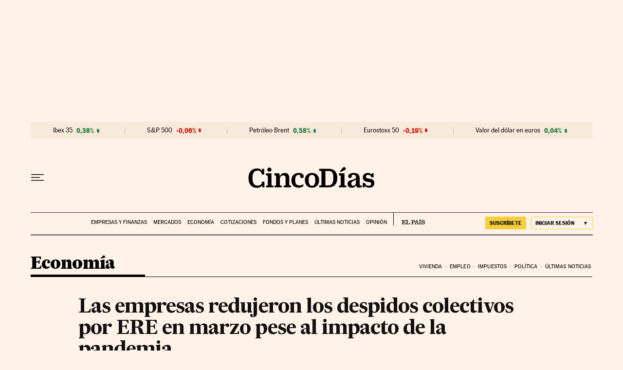

--- FILE ---
content_type: application/javascript; charset=utf-8
request_url: https://fundingchoicesmessages.google.com/f/AGSKWxV7BMSNopfrRtWo-QyamVx4gXUcPeF1eSvmOM5BzXQWweVCrt9J4rjUWmQnF5HouWvY0wqrYK22q5r9x0IHQSsMZ0vhyQFqnfL-yLd5AYi9UYrM68sLDjkS4_VjfXZ5f_GwEs8SjZliYai1oRH1woANabUqOZc9n_qjkgDL4mhMiVQ2u-SWu-5v3mTK/_/peeltr./boxad_/advert--adspace./videostreaming_ads.
body_size: -1290
content:
window['a8fc4371-88d5-4d1f-a469-0923d5d718d1'] = true;

--- FILE ---
content_type: application/javascript; charset=utf-8
request_url: https://fundingchoicesmessages.google.com/f/AGSKWxVXd3RPL3wzF1X_LrmagFtolfAxzh-cRrC6Of7DVTgk2OUs5uCAKVk0YqQj0Fv6KJthk2QFthK76mZ3XlaCag7pWKf39h5yRvYZrWo15wS_x8chTQm9wLbKHhMlwceGjJciuHY=?fccs=W251bGwsbnVsbCxudWxsLG51bGwsbnVsbCxudWxsLFsxNzY4Njc3OTA2LDM1MDAwMDAwXSxudWxsLG51bGwsbnVsbCxbbnVsbCxbNyw2XSxudWxsLG51bGwsbnVsbCxudWxsLG51bGwsbnVsbCxudWxsLG51bGwsbnVsbCwxXSwiaHR0cHM6Ly9jaW5jb2RpYXMuZWxwYWlzLmNvbS9jaW5jb2RpYXMvMjAyMC8wNS8yNS9lY29ub21pYS8xNTkwNDI0NTE5XzI5MzI5OS5odG1sIixudWxsLFtbOCwiTTlsa3pVYVpEc2ciXSxbOSwiZW4tVVMiXSxbMTYsIlsxLDEsMV0iXSxbMTksIjIiXSxbMTcsIlswXSJdLFsyNCwiIl0sWzI5LCJmYWxzZSJdXV0
body_size: 104
content:
if (typeof __googlefc.fcKernelManager.run === 'function') {"use strict";this.default_ContributorServingResponseClientJs=this.default_ContributorServingResponseClientJs||{};(function(_){var window=this;
try{
var np=function(a){this.A=_.t(a)};_.u(np,_.J);var op=function(a){this.A=_.t(a)};_.u(op,_.J);op.prototype.getWhitelistStatus=function(){return _.F(this,2)};var pp=function(a){this.A=_.t(a)};_.u(pp,_.J);var qp=_.Zc(pp),rp=function(a,b,c){this.B=a;this.j=_.A(b,np,1);this.l=_.A(b,_.Nk,3);this.F=_.A(b,op,4);a=this.B.location.hostname;this.D=_.Dg(this.j,2)&&_.O(this.j,2)!==""?_.O(this.j,2):a;a=new _.Og(_.Ok(this.l));this.C=new _.bh(_.q.document,this.D,a);this.console=null;this.o=new _.jp(this.B,c,a)};
rp.prototype.run=function(){if(_.O(this.j,3)){var a=this.C,b=_.O(this.j,3),c=_.dh(a),d=new _.Ug;b=_.fg(d,1,b);c=_.C(c,1,b);_.hh(a,c)}else _.eh(this.C,"FCNEC");_.lp(this.o,_.A(this.l,_.Ae,1),this.l.getDefaultConsentRevocationText(),this.l.getDefaultConsentRevocationCloseText(),this.l.getDefaultConsentRevocationAttestationText(),this.D);_.mp(this.o,_.F(this.F,1),this.F.getWhitelistStatus());var e;a=(e=this.B.googlefc)==null?void 0:e.__executeManualDeployment;a!==void 0&&typeof a==="function"&&_.Qo(this.o.G,
"manualDeploymentApi")};var sp=function(){};sp.prototype.run=function(a,b,c){var d;return _.v(function(e){d=qp(b);(new rp(a,d,c)).run();return e.return({})})};_.Rk(7,new sp);
}catch(e){_._DumpException(e)}
}).call(this,this.default_ContributorServingResponseClientJs);
// Google Inc.

//# sourceURL=/_/mss/boq-content-ads-contributor/_/js/k=boq-content-ads-contributor.ContributorServingResponseClientJs.en_US.M9lkzUaZDsg.es5.O/d=1/exm=ad_blocking_detection_executable,kernel_loader,loader_js_executable/ed=1/rs=AJlcJMzanTQvnnVdXXtZinnKRQ21NfsPog/m=cookie_refresh_executable
__googlefc.fcKernelManager.run('\x5b\x5b\x5b7,\x22\x5b\x5bnull,\\\x22elpais.com\\\x22,\\\x22AKsRol_2FKD4KaUakoV-rSt533YHT7Hy7YfiIgx4txm_znW7x9QmV2g0Py2Xy70p3qGyO3rGOEPz-HaoIGxlo-TkBQhw3OKVyj5IGfL9yEPL28UCq5Vpm_LpFWU8-HanzrJtL3RyIXjS93HmCnZArWJKlkZtrwJUSA\\\\u003d\\\\u003d\\\x22\x5d,null,\x5b\x5bnull,null,null,\\\x22https:\/\/fundingchoicesmessages.google.com\/f\/AGSKWxWnUCcOIcVIQpldDoYFAPlS25PX1r8Iua5YS4fVMrYbEIBUlHa2Ln47EWWzfc7xVnm9ENABgNXGfCvoN1ulJsccWtkhAcHHH-F2jXJdT_IjVz6byYnrTk9VMQNSNaIXePs1_ZY\\\\u003d\\\x22\x5d,null,null,\x5bnull,null,null,\\\x22https:\/\/fundingchoicesmessages.google.com\/el\/AGSKWxVzY68acUh8dsJn98uVptijr7e3n2vORzgbZp-X3Mm1Pdo4RbIFeN5-IM40UvAc7OAL1AlsnMzEMOyqgPoMi2IkXAfN7JocFHUVlRd-_5xCo6WnfRryFt3aD1PPfxhPHCbGKSE\\\\u003d\\\x22\x5d,null,\x5bnull,\x5b7,6\x5d,null,null,null,null,null,null,null,null,null,1\x5d\x5d,\x5b3,1\x5d\x5d\x22\x5d\x5d,\x5bnull,null,null,\x22https:\/\/fundingchoicesmessages.google.com\/f\/AGSKWxXSqRJvIlN5MuY0Il1lKwLPLse0nTJmN_Tl6ZirHj-vrsTZNpbPGUfvhlnHragCYCcnkzGdiiQRprOm8AiHFiLuvFSFi5qUZXRWSQI28k9cQZsUfaPx2EixJNI7Vewy9zn4w2U\\u003d\x22\x5d\x5d');}